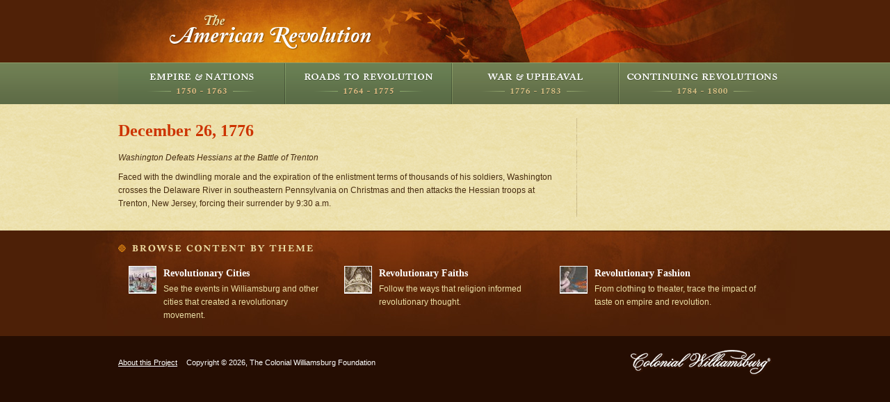

--- FILE ---
content_type: text/html;charset=UTF-8
request_url: https://www.ouramericanrevolution.org/index.cfm/page/view/p0382
body_size: 1468
content:
<!DOCTYPE html PUBLIC "-//W3C//DTD XHTML 1.0 Transitional//EN"
	"http://www.w3.org/TR/xhtml1/DTD/xhtml1-transitional.dtd">
<html xmlns="http://www.w3.org/1999/xhtml" xml:lang="en" lang="en">
<head>
	<meta http-equiv="Content-Type" content="text/html; charset=utf-8"/>
<!-- Google Tag Manager -->
<script>(function(w,d,s,l,i){w[l]=w[l]||[];w[l].push({'gtm.start':
new Date().getTime(),event:'gtm.js'});var f=d.getElementsByTagName(s)[0],
j=d.createElement(s),dl=l!='dataLayer'?'&l='+l:'';j.async=true;j.src=
'https://www.googletagmanager.com/gtm.js?id='+i+dl;f.parentNode.insertBefore(j,f);
})(window,document,'script','dataLayer','GTM-MPHS59');</script>
<!-- End Google Tag Manager -->


	<title>The American Revolution</title>
	<link href="/css/screen.css" rel="stylesheet" type="text/css" media="screen, presentation" />
    
    <link href="http://www.history.org/cwf_styles/foundationBar.css" rel="stylesheet" type="text/css" />
	<link href="http://www.history.org/cwf_styles/foundationbar_amrev.css" rel="stylesheet" type="text/css" />

    
    <script type="text/javascript" src="/js/swfobject.js"></script>
    <script type="text/javascript" src="http://use.typekit.com/vrl4rnx.js"></script>
    <script type="text/javascript">try{Typekit.load();}catch(e){}</script>
    <script type="text/javascript" src="/js/jquery-1.5.2.min.js"></script>	
  
</head>

<body class="inside p0382" >
<!-- Google Tag Manager (noscript) -->
<noscript><iframe src="https://www.googletagmanager.com/ns.html?id=GTM-MPHS59"
height="0" width="0" style="display:none;visibility:hidden"></iframe></noscript>
<!-- End Google Tag Manager (noscript) -->


<div id="header" class="section">
    


	<div class="container">
		<a href="/" id="logo">The American Revolution</a>
		
	</div>
</div>
<div id="navigation" class="section">
  
      <div class='menu subnav'>
      
      <ul>
    
          <li> <a href="/index.cfm/page/view/m0001" id="M0001" class="">Empire and Nations</a>         
          </li>
        
          <li> <a href="/index.cfm/page/view/m0002" id="M0002" class="">Roads to Revolution</a>         
          </li>
        
          <li> <a href="/index.cfm/page/view/m0003" id="M0003" class="">War and Upheaval</a>         
          </li>
        
          <li> <a href="/index.cfm/page/view/m0004" id="M0004" class="">Continuing Revolutions</a>         
          </li>
        
      </ul>
    </div> 
</div>



<div id="content" class="section">
	<div class="container">
		<div id="mainContent">
		  
  <h1>December 26, 1776</h1>
  <p><i>Washington Defeats Hessians at the Battle of Trenton</i></p>

<p>Faced with the dwindling morale and the expiration of the enlistment terms of thousands of his soldiers, Washington crosses the Delaware River in southeastern Pennsylvania on Christmas and then attacks the Hessian troops at Trenton, New Jersey, forcing their surrender by 9:30 a.m.</p> 
		</div>
		<div id="sidebar">
		  
		</div>
	</div>
</div>
<div id="themes" class="section">
	<div class="container">
		<h4>Browse Content By Theme</h4>
		<ul>
		  
  			<li><a href="/index.cfm/theme/view/th0001%20%20%20%20" class="img_sm"><img src=" /images/thumb_small/1950-661-1_crop.jpg" alt="Revolutionary Cities                                                                                " /></a>
  				<div class="description">
  					<h3><a href =""><a href="/index.cfm/theme/view/th0001%20%20%20%20">Revolutionary Cities                                                                                </a></a></h3>
  					<p>See the events in Williamsburg and other cities that created a revolutionary movement.</p>
  				</div></li>		    
		  
  			<li><a href="/index.cfm/theme/view/th0008%20%20%20%20" class="img_sm"><img src=" /images/thumb_small/D2006-COPY-0412-2005_crop.jpg" alt="Revolutionary Faiths                                                                                " /></a>
  				<div class="description">
  					<h3><a href =""><a href="/index.cfm/theme/view/th0008%20%20%20%20">Revolutionary Faiths                                                                                </a></a></h3>
  					<p>Follow the ways that religion informed revolutionary thought.</p>
  				</div></li>		    
		  
  			<li><a href="/index.cfm/theme/view/th0009%20%20%20%20" class="img_sm"><img src=" /images/thumb_small/1969-111-1_crop.jpg" alt="Revolutionary Fashion                                                                               " /></a>
  				<div class="description">
  					<h3><a href =""><a href="/index.cfm/theme/view/th0009%20%20%20%20">Revolutionary Fashion                                                                               </a></a></h3>
  					<p>From clothing to theater, trace the impact of taste on empire and revolution.</p>
  				</div></li>		    
		  
		  
	</div>
</div>
<div id="footer" class="section">
	<div class="container">
		<p><a href="/index.cfm/page/view/p0174">About this Project</a> Copyright &copy; 2026, The Colonial Williamsburg Foundation</p>
		<a href="#" id="colonialWilliamsburg"><img src="/images/logo_cw.gif" alt="Colonial Williamsburg" /></a>
	</div>
</div>
<!--[if lt IE 7 ]>
<script src="/js/dd_belatedpng.js"></script>
<script>DD_belatedPNG.fix(".calloutWrapper");</script>
<![endif]-->
</body>
<script type="text/javascript">
  $('a[href^="http://"]')
    .attr({
      target: "_blank", 
      title: "Opens in a new window"
    });
</script>

</html>


--- FILE ---
content_type: text/css
request_url: https://www.ouramericanrevolution.org/css/master.css
body_size: 4172
content:

/*	General Styles
--------------------------------------------------*/

body{
	margin: 0;
	background: #250D02;
	font-family: Arial, "Helvetica Neue", Helvetica, sans-serif;
	font-size: 62.5%;
	}
	h1,h2,h3,h4,h5,h6{
		font-family: Georgia,"Times New Roman",Times,serif;
		font-family: "adobe-caslon-pro-1","adobe-caslon-pro-2", Georgia, "Times New Roman", Times, serif;
		font-weight: 600;
		line-height: 1.5em;
		}
	h1{
		font-size: 2.4em;
		color: #CC3300;
		margin-bottom: .5em;
		}
	h2{
		font-size: 1.7em;
		color: #CC3300;
		}
	h3{
		font-size: 1.7em;
		color: #DF8C10;
		}
	h4{
		color: #CC3300;
		font-size: 1.3em;
		margin-bottom: .25em;
		}
	h5{
		font-size: 1.5em;
		text-transform: uppercase;
		color: #CC3300;
		letter-spacing: .1em;
		margin-bottom: .5em;
		}
	
	
	
	h1 a, h2 a, h3 a, h4 a, h5 a, h6 a{	text-decoration: none; color: #CC3300;	}
	h1 a:hover, h2 a:hover, h3 a:hover, h4 a:hover, h5 a:hover, h6 a:hover{		text-decoration: underline; color: #990000;	}
	h3 a{		color: #DF8C10;	}
	h3 a:hover{	color: #FFAE00;	}
	
	li{
		font-size: 1.2em;
		line-height: 1.6em;
		color: #472C0E;
		}
		li li{
		  font-size: 1em;
		}
	
	p{
		font-size: 1.2em;
		line-height: 1.6em;
		color: #472C0E;
		margin-bottom: .75em;
		}
	a{
		color: #135456;
		}
		a:hover{
			color: #1d7e81;
			}
			
	

/*	General Classes
--------------------------------------------------*/

.left{
	float: left;
	display: inline;
	margin-right: 20px;
	margin-bottom: 20px;
	}
.right{
	float: right;
	display: inline;
	margin-left: 20px;
	margin-bottom: 20px;
	}

.line{
	float: left;
	width: 100%;
	clear: both;
	height: 1px;
	margin: 10px 0 20px 0;
	background: url(../images/line_h.gif) 50% 0 repeat-x;
	}
.flourish{
	float: left;
	width: 100%;
	height: 17px;
	background: url(../images/bg_flourish.gif) 50% 50% no-repeat;
	margin-bottom: 20px;
	}
input.over{
	opacity: .75;
	}
	input.over:hover{
		opacity: 1;
		}
.more{
	text-transform: uppercase;
	font-size: 1.1em;
	color: #135456;
	font-weight: bold;
	text-decoration: none;
	padding-right: 10px;
	background: url(../images/arrow_right.gif) 100% .3em no-repeat;
	}
	.more:hover{
		text-decoration: underline;
		}

.listen,
.watch{
	text-transform: uppercase;
	font-weight: bold;
	font-size: 1.1em;
	line-height: 1.6em;
	text-decoration: none;
	padding-left: 20px;
	background-position: 0 50%;
	background-repeat: no-repeat;
	float: left;
	}
	.listen{ background-image: url(../images/icon_listen.gif); }
	.watch{ background-image: url(../images/icon_watch.gif); }

.img_thumb{
	float: left;
	padding: 4px;
	background: url(../images/bg_thumbnail.gif) 50% 50% no-repeat;
	}
.img_sm{
	float: left;
	padding: 1px 1px 2px;
	background: url(../images/bg_small.gif) 0 0 no-repeat;
	}
.img_med{
	float: left;
	padding: 2px 3px 4px;
	background: url(../images/bg_img_medium.gif) 0 0 no-repeat;
	}
.clear{
  clear: both;
  }

/*	Layout
--------------------------------------------------*/

.section{
	text-align: center;
	}
.container, 
#navigation div.menu{
	width: 940px;
	margin: 0 auto;
	text-align: left;
	}
	#navigation div.menu{	width: 960px; }
	.clearfix:after, .container:after, #navigation div.menu:after {content:".";display:block;height:0;clear:both;visibility:hidden;}
	.clearfix, .container {display:inline-block;}
	* html .clearfix, * html .container {height:1%;}
	.clearfix, .container {display:block;}

/*	Header
--------------------------------------------------*/

#header{
	background: #502107 url(../images/bg_header.jpg) 50% 0 no-repeat;
	min-width: 960px;
	}
	#logo{
		float: left;
		display: inline;
		margin-left: 60px;
		width: 320px;
		height: 90px;
		text-indent: -9999px;
		overflow: hidden;
		background: url(../images/logo.gif) 12px 19px no-repeat;
		}
		#logo:hover{
			background-position: 12px -81px;
			}
	#searchForm{
		float: right;
		margin-top: 30px;
		}
		#searchForm fieldset{
			padding: 0;
			border: 0;
			float: right;
			}
			#searchForm #search{
				border: 0;
				float: left;
				padding: 4px 0;
				width: 192px;
				text-indent: 3px;
				color: #D9C184;
				margin-right: 5px;
				/*background: url(../images/bg_search.gif) 0 0 no-repeat;*/
				background: #000000;
				border: 1px solid #A0430D;
				opacity: .5;
				}
				#searchForm #search:focus{
					/*background-position: 0 -100px;*/
					background: #331404;
					border-color: #C25811;
					opacity: 1;
					}
			#searchForm #btn_go{
				margin-top: 2px;
				}

/*	Main Navigation
--------------------------------------------------*/

#navigation{
	background: #5E6B46 url(../images/bg_navigation.gif) 0 0 repeat-x;
	}
	#navigation ul{
	  float: left;
		list-style-type: none;
		padding: 0;
		width: 100%;
		}
		#navigation ul li{
			float: left;
			width: 240px;
			margin: 0;
			}
			#navigation ul li a{
				float: left;
				width: 240px;
				height: 60px;
				text-indent: -9999px;
				overflow: hidden;
				padding: 0;
				background-repeat: no-repeat;
				background-position: 0 0;
				}
				#navigation ul li a:hover,
				#navigation ul li.active a,
				#navigation ul li a.active-path{
					background-position: 0 -100px;
					}
					.nav_empires, #M0001 { background-image: url(../images/bg_nav_empires.gif); }
					.nav_roads, #M0002 { background-image: url(../images/bg_nav_roads.gif); }
					.nav_war, #M0003 { background-image: url(../images/bg_nav_war.gif); }
					.nav_revolutions, #M0004 { background-image: url(../images/bg_nav_revolutions.gif); }

/*	Menus
--------------------------------------------------*/
div.menu{
  padding: 0 0 0 2em;
  margin-bottom: 1em;
}
#sidebar .menu ul{
  margin-left: 1em;
}
.menu .active-path{
  color: #333;
}
.menu .active{
  color: #000;
}


/*	Breadcrumb
--------------------------------------------------*/

#breadcrumb{
	background: url(../images/bg_breadcrumb.jpg) 50% 50%;
	}
	#breadcrumb ul{
		float: left;
		}
		#breadcrumb ul li{
			float: left;
			font-size: 1.1em;
			margin: 0;
			}
			#breadcrumb ul li a{
				float: left;
				padding: 5px 13px 5px 0;
				margin-right: 10px;
				text-decoration: none;
				background: url(../images/bg_breadcrumb_item.gif) 100% 50% no-repeat;
				color: #78613C;
				}
				#breadcrumb ul li a:hover{ color: #472C0E; text-decoration: underline; }
				#breadcrumb ul li.last a{
					background: none;
					color: #472C0E;
					}

/*	Content
--------------------------------------------------*/

#content{
	padding-top: 20px;
	padding-bottom: 20px;
	background: #ECE0AA url(../images/bg_content.gif);
	}
	#content .container{
		background: url(../images/line_v.gif) 659px 0 repeat-y;
		}
		.home #content .container{
			background: none;
			}
	#mainContent{
		float: left;
		clear: left;
		width: 640px;
		}
	#sidebar{
		float: right;
		display: inline;
		width: 280px;
		}

/*	Callouts
--------------------------------------------------*/

.callout{
	background-repeat: no-repeat;
	background-position: 0 0;
	padding-top: 0;
	width: 660px;
	float: left;
	background-color: #311504;
	}
	.home .callout{
		padding-top: 0;
		height: 300px;
		width: 940px;
		margin-bottom: 20px;
		background-image: url(../images/callout_home_bg.jpg);
		}
	.roads .callout{
		background-image: url(../images/callout_roads_bg.jpg);
		}
		
	.calloutWrapper {
	  background: url(../images/bg_callout_header.png) no-repeat;
	  clear: both;
	  float: left;
	  padding-top: 240px;
	  width: 100%;
	}
	.calloutIntro{
		width: 660px;
		}
		.home .calloutIntro{
			width: 340px;
			}
	.calloutIntro h2{
			background-repeat: no-repeat;
			background-position: 0 0;
			float: left;
			display: inline;
			width: 590px;
			/*height: 50px;*/
			margin: 0 15px 10px 15px;
			color: #dddddd;
			font-family: "adobe-caslon-pro-1","adobe-caslon-pro-2", Georgia, "Times New Roman", Times, serif;
			font-size: 36px;
			font-style: italic;
			font-weight: 400;
			text-shadow: 0 -1px 0 #ffffff, 0 2px 0 #311504, 1px 0 0 #311504, -1px 0 0 #311504, 0 1px 5px rgba(0,0,0,.25);
			}
			.home .calloutIntro h2{
  			text-indent: -9999px;
  			overflow: hidden;
				margin: 30px 0 10px 60px;
				width: 320px;
				height: 73px;
				background-image: url(../images/callout_home_title.gif);
				background-position: 50% 0;
				}
				/*
			.P0001 .calloutIntro h2 {
			  background-image: url(../images/callout_empires_title.gif);
			}
			.P0002 .calloutIntro h2 {
			  background-image: url(../images/callout_roads_title.gif);
			  margin-left: 10px;
			}
			.P0003 .calloutIntro h2 {
			  background-image: url(../images/callout_war_title.gif);
			  margin-left: 10px;
			}
			.P0004 .calloutIntro h2 {
			  background-image: url(../images/callout_continuing_title.gif);
			}
			*/
	.callout p{
		color: #EBDEA5;
		}
	.calloutIntro p{
		clear: both;
		margin: 0 15px 0 15px;
		font-family: Georgia,"Times New Roman",Times,serif;
		font-size: 1.4em;
		line-height: 1.5em;
		margin-bottom: 0;
		margin-top: 10px;
		}
		.home .calloutIntro p{
			width: 330px;
			font-size: 1.6em;
			color: #FFFFFF;
			text-align: center;
			margin-left: 55px;
			}
	.btn_beginYourJourney{
			float: left;
			clear: left;
			text-indent: -9999px;
			overflow: hidden;
			background: url(../images/btn_beginYourJourney.gif) 0 5px no-repeat;
			width: 169px;
			height: 20px;
			margin-left: 135px;
			}
			.btn_beginYourJourney:hover{
				background-position: 0 -95px;
				}
	
	/*	Sections List	*/
	
	.callout ul{
		float: left;
		clear: left;
		background: url(../images/bg_callout_bottom.gif) 0 100% no-repeat;
		padding-top: 20px;
		}
		.callout ul li{
			float: left;
			clear: left;
			display: inline;
			margin: 0 20px 0 20px;
			padding-top: 20px;
			padding-bottom: 20px;
			background: url(../images/line_h_medium.gif) 50% 0 no-repeat;
			width: 620px;
			font-size: 1em;
			}
			.callout ul li a.left{
				background: #FFFFFF;
				padding: 2px;
				margin-bottom: 0;
				margin-right: 0;
				}
			.callout ul li .description {
			  float: right;
			  width: 500px;
			}
	.callout .more,
	.callout .more:hover{
		color: #FFFFFF;
		background-image: url(../images/arrow_right_tan.gif);
		}

/*	Explore
	--------------------------------------------------*/

#explore{
	float: left;
	margin-bottom: 20px;
	background: url(../images/bg_explore.gif) 310px 0 repeat-y;
	}
#explore li{
	float: left;
	display: inline;
	width: 300px;
	margin-left: 20px;
	background-position: 10px 0;
	background-repeat: no-repeat;
	font-size: 1em;
	}
	#explore li.first{ margin-left: 0; }
	#explore .explore_people{	background-image: url(../images/icon_people.gif); background-position: 0 0;	}
	#explore .explore_themes{	background-image: url(../images/icon_themes.gif);	}
	#explore .explore_multimedia{	background-image: url(../images/icon_multimedia.gif);	}	
	#explore .explore_collections{	background-image: url(../images/icon_objects.gif);	}	
	#explore li h5,
	#explore li p,
	#explore li a{
		margin-left: 50px;
		}
		#explore li h5 a{
			margin-left: 0;
			}

/*
	Timeline
	--------------------------------------------------*/

.timeline{
	float: left;
	width: 640px;
	background: url(../images/bg_timeline.gif) 168px 0 repeat-y;
	}
	.timeline dt{
		float: left;
		clear: left;
		margin-right: 20px;
		width: 180px;
		text-align: center;
		font-family: Georgia,"Times New Roman",Times,serif;
		font-size: 1.3em;
		color: #5E6B46;
		line-height: 1.5em;
		background: url(../images/arrow_timeline.gif) 166px .7em no-repeat;
		}
		.timeline dt em{
			color: #1D7E81;
			display: block;
			}
	.timeline dd{
		float: left;
		width: 440px;
		padding-bottom: 20px;
		margin-bottom: 15px;
		background: url(../images/line_h.gif) 0 100% repeat-x;
		}
		.timeline dd .img_med{
			float: right;
			margin-left: 20px;
			}

/*  Object Meta */

ul.meta {
  background: url(../images/line_h.gif) 0 0 repeat-x;
  margin-bottom: 10px;
  padding-top: 10px;
  font-weight: bold;
}
/*
li.creator {
  font-family: Georgia,"Times New Roman",Times,serif;
  font-size: 1.4em;
  font-style: italic;
}
li.provenience {
  font-weight: bold;
}
li.created {
  color: #5e6b46;
	font-family: Georgia,"Times New Roman",Times,serif;
}
li.material {
  font-size: 1.1em;
}
li.credit {
  font-size: 1.1em;
}
li.accessionnumber {
  font-size: 1.1em;
}
*/


/*  Object Viewer */

#objectViewer {
  margin-bottom: 20px;
}

/*
	Sidebar
	--------------------------------------------------*/
	
#sidebar h5{
	font-size: 1.3em;
	color: #5E6B46;
	text-align: center;
	margin-bottom: 15px;
	}
	.timelineCallout{
		margin: 0 15px 20px 15px;
		}
	.timelineCallout div{
		padding: 2px;
		background: #FFFFFF;
		}
		.timelineCallout div p{
			background: #5E6B46 url(../images/bg_timelineCallout.gif) 0 100% repeat-x;
			padding: 5px 10px;
			text-align: center;
			color: #ECE0AA;
			font-family: Georgia,"Times New Roman",Times,serif;
			font-size: 1.3em;
			line-height: 1.5em;
			margin: 0;
			}
		.timelineCallout a{
			color: #FFFFFF;
			display: block;
			background: #5E6B46 url(../images/btn_timelineOfEvents.gif) 50% 50% no-repeat;
			height: 36px;
			text-indent: -9999px;
			overflow: hidden;
			}
	
	.objectsList{
		float: left;
		display: inline;
		margin-bottom: 20px;
		}
	.objectsList ul{
		list-style-type: none;
		float: left;
		clear: left;
		display: inline;
		margin-left: 10px;
		}
		.objectsList ul li{
			display: inline;
			float: left;
			font-size: 1em;
			}
			.objectsList ul li a{
			  position: relative;
				float: left;
				width: 65px;
				height: 65px;
				color: #fff;
				background: url(../images/bg_thumbnail.gif) 50% 50% no-repeat;
				}
				.objectsList ul li a img{
					padding: 7px;
					}
				.objectsList ul li a span.name {
				  display: none;
				  opacity: 0;
				  position: absolute;
				  top: 58px;
				  left: 5px;
				  line-height: 1.25em;
				  width: 140px;
				  z-index: 1000;
				  padding: 10px 10px 5px 10px;
				  background: url(../images/bg_tooltip.png) 23px 0 repeat-x;
				  color: #fff;
				}
				.objectsList ul li a:hover img {
				  opacity: .8;
			  }
				.objectsList ul li a:hover span.name {
				  display: block;
				  opacity: 1;
				}
				
					
	/*  Subnav  */
	
	#sidebar .subnav h4 {
	  margin-bottom: 1em;
	  text-align: center;
	}
	#sidebar .subnav  ul {
	  background: url(../images/line_h.gif) 50% 0 repeat-x;
	  clear: both;
	  display: block;
	  float: left;
	  padding-top: 1px;
	  width: 100%;
    }
  	#sidebar .subnav ul li {
  	  clear: both;
      display: block;
      float: left;
      width: 100%;
    	}
    	#sidebar .subnav ul li a {
    	  background: url(../images/line_h.gif) 50% 100% repeat-x;
    	  display: block;
    	  float: left;
    	  padding: 5px;
    	  text-decoration: none;
    	  width: 250px;
      	}
      	#sidebar .subnav ul li a:hover {
      	  background-color: #f6f0d5;
        	}
	
	/*  Sidebar Headings  */
	
	.external-pages h4,
	.related-pages h4,
  .related-objects h4,
  .related-themes h4 {
    color: #5e6b46;
    font-family: "adobe-caslon-pro-1","adobe-caslon-pro-2", Georgia, "Times New Roman", Times, serif;
    font-weight: 700;
    letter-spacing: .2em;
    text-align: center;
    text-transform: uppercase;
    clear: left;
  }
	
	/*  Sidebar Flourishes  */
	
	#sidebar .subnav,
	#sidebar .related-pages,
	#sidebar .related-objects, 
  #sidebar .external-pages,
  #sidebar .related-themes {
	  background: url(../images/bg_flourish.gif) 50% 100% no-repeat;
		float: left;
		display: inline;
		margin-bottom: 20px;
		margin-left: 20px;
		padding-bottom: 30px;
		padding-left: 0;
		width: 260px;
		}
	
	/* Related Objects  */

	#sidebar .related-objects ul {
		list-style-type: none;
		float: left;
		clear: left;
		display: inline;
		margin-left: 0;
		}
		.related-objects ul li {
			display: inline;
			float: left;
			font-size: 1em;
			}
			.related-objects ul li a {
				float: left;
				width: 65px;
				height: 65px;
				background: url(../images/bg_thumbnail.gif) 50% 50% no-repeat;
				}
				.related-objects ul li a img {
					padding: 7px;
					}
					
	/*  Related Pages */
	
	.external-pages ul,
	.related-pages ul,
	.related-themes ul {
	  background: url(../images/line_h.gif) 50% 0 repeat-x;
	  padding-top: 1px;
	  float: left;
	  width: 100%;
    }
  	.external-pages ul li,
  	.related-pages ul li,
  	.related-themes ul li {
      display: block;
      float: left;
      width: 100%;
    	}
    	.external-pages ul li a,
    	.related-pages ul li a,
  	  .related-themes ul li a {
    	  background: url(../images/line_h.gif) 50% 100% repeat-x;
    	  display: block;
    	  padding: 5px;
    	  text-decoration: none;
      	}
      	.external-pages ul li a:hover,
      	.related-pages ul li a:hover,
      	.related-themes ul li a:hover {
      	  background-color: #f6f0d5;
        	}
	
	div.multimedia ul{
		float: left;
		display: inline;
		margin-left: 10px;
		}
		div.multimedia ul li{
			float: left;
			display: inline;
			clear: none;
			width: 250px;
			margin-bottom: 15px;
			font-size: 1em;
			}
			div.multimedia ul li .img_thumb{
				margin-bottom: 6px;
				padding: 3px 7px;
				}
			div.multimedia ul li p{
				font-size: 1.1em;
				margin-bottom: .5em;
				line-height: 1.4em;
				}
		div.multimedia .description{
			float: right;
			width: 180px;
			}

/*
	THEMES
	--------------------------------------------------*/

#themes{
	background: #4D2007 url(../images/bg_themes.jpg) 50% 0 no-repeat;
	border-bottom: 1px solid #4D2007;
	padding-top: 20px;
	}
	#themes h4{
		float: left;
		text-indent: -9999px;
		overflow: hidden;
		background: url(../images/header_browseByTheme.gif) 0 0 no-repeat;
		width: 280px;
		height: 11px;
		margin-bottom: 20px;
		}
	#themes ul{
		float: left;
		clear: left;
		margin: 0;
		padding: 0 5px;
		list-style-type: none;
		width: 930px;
		}
		#themes ul li{
		  display: inline;
			float: left;
			height: 90px;
			width: 290px;
			margin-left: 10px;
			margin-right: 10px;
			margin-bottom: 10px;
			font-size: 1em;
			}
			#themes ul li.last{
				margin-right: 0;
				}
			#themes ul li .img_sm{
			  height: 38px;
			  overflow: hidden;
			  width: 38px;
				margin-right: 10px;
				}
			#themes ul li .description{
				float: right;
				width: 240px;
				}
				#themes ul li .description h3{
					color: #FFFFFF;
					margin-bottom: .2em;
					font-size: 1.4em;
					}
					#themes ul li .description h3 a{
						color: #FFFFFF;
						}
				#themes ul li .description p{
					color: #EBDEA5;
					}

/*	Footer
	--------------------------------------------------*/

#footer{
	padding-top: 15px;
	background: #250D02;
	padding-bottom: 15px;
	}
	#footer p{
		float: left;
		width: 600px;
		color: #FFFFFF;
		font-size: 1.1em;
		padding-top: 15px;
		}
	#footer p a{
	  color: #fff;
	  padding-right: 10px;
	}
	#colonialWilliamsburg{
		float: right;
		display: inline;
		margin-right: 0px;
		margin-top: 5px;
		}
		a#colonialWilliamsburg img{
			float: right;
			}
	/*	NEH Statement	*/
	#footer #neh p{
		color: #EBDEA5;
		font-size: 1.2em;
		width: 800px;
		float: right;
		}
	#footer #neh .left{
		margin-left: 0px;
		margin-bottom: 15px;
		}
	#footer .line{
		background-image: url(../images/line_h_dark.gif);
		}
		
.messages{
  background: #fff;
}

--- FILE ---
content_type: text/javascript
request_url: https://custom.yieldify.com/v1/100212/100372/c96dc4ea5d/bundle.js
body_size: 4374
content:
(()=>{"use strict";function e(e){return null==e}function t(e){return null!=e}var n;!function(e){e.DEBUG_MODE="yidebug"}(n||(n={}));const r="DEBUG",s="INFO",i="WARN",o="ERROR",a="FATAL";function l(){const e=new c;return function(){var e;const n=function(){const e=function(){const e="_yi_flags=",t=document.cookie.split(";");for(let n=0;n<t.length;n++){let r=t[n];for(;" "===r.charAt(0);)r=r.substring(1);if(0===r.indexOf(e))return r.substring(10,r.length)}return null}();if(t(e))return JSON.parse(decodeURIComponent(e))}(),r=null===(e=null==n?void 0:n.debugMode)||void 0===e?void 0:e.value;return"boolean"==typeof r&&r}()&&e.enableConsoleLogging(),e}class c{constructor(){this.consoleLogging=!1}enableConsoleLogging(){this.consoleLogging=!0}debug(e,t){this.log(r,t,e)}info(e,t){this.log(s,t,e)}warn(e,t){this.log(i,t,e)}error(e,t){this.log(o,t,e)}fatal(e,t){this.log(a,t,e)}log(e,t,n){if(this.consoleLogging)switch(e){default:case r:console.log(t,n);break;case s:console.info(t,n);break;case i:console.warn(t,n);break;case o:case a:console.error(t,n)}}}class u{constructor(e){this.window=e,this.setupNamespace()}sendPing(e){return this.sendMessage({type:"PING",message:e})}sendCustomValue(e,t){return this.sendCustomValueByPageType("common",e,t)}sendCustomValueByPageType(e,t,n){return this.sendMessage({type:"EXTERNAL_VALUE_UPDATED",pageType:e,name:t,value:n})}registerExternalValueHook(e,t){return this.sendMessage({type:"EXTERNAL_VALUE_HOOK",name:e,handler:t})}couponCodeSeen(e){return this.sendMessage({type:"COUPON_CODE_SEEN",code:e})}registerEventHandler(e){return this.sendMessage({type:"REGISTER_EVENT_HANDLER",handler:e})}registerClickEventHandler(e,t){return this.sendMessage({type:"REGISTER_CLICK_EVENT_HANDLER",handler:e,name:t})}getVersions(){return new Promise((e,t)=>{this.sendMessage({type:"GET_VERSIONS",callback:(n,r)=>{r?e(r):t(n||new Error("Unexpected response from the YCP Tag"))}})})}getUserIP(){return new Promise((e,t)=>{this.sendMessage({type:"GET_USER_IP",callback:(n,r)=>{r?e(r):t(n||new Error("Unexpected response from the YCP Tag"))}})})}getUserId(){return new Promise((e,t)=>{this.sendMessage({type:"GET_USER_ID",callback:(n,r)=>{r?e(r):t(n||new Error("Unexpected response from the YCP Tag"))}})})}getGeolocationData(){return new Promise((e,t)=>{this.sendMessage({type:"GET_GEOLOCATION_DATA",callback:(n,r)=>{r?e(r):t(n||new Error("Unexpected response from the YCP Tag"))}})})}requestSocialProof(e){return new Promise((t,n)=>{this.sendMessage({type:"REQUEST_SOCIAL_PROOF",url:e,callback:(e,r)=>{r?t(r):n(e||new Error("Unexpected response from the YCP Tag"))}})})}getPageTypes(){return new Promise((e,t)=>{this.sendMessage({type:"GET_SCRAPED_PAGE_TYPES",callback:(n,r)=>{r?e(r):t(n||new Error("Unexpected response from the YCP Tag"))}})})}registerPageTypesHandler(e){return this.sendMessage({type:"REGISTER_SCRAPED_PAGE_TYPES_HANDLER",handler:e})}getScrapedVariables(e){return new Promise((t,n)=>{this.sendMessage({type:"GET_SCRAPED_VARIABLES",variables:e,callback:(e,r)=>{r?t(r):n(e||new Error("Unexpected response from the YCP Tag"))}})})}registerScrapedVariablesHandler(e,t){return this.sendMessage({type:"REGISTER_SCRAPED_VARIABLES_HANDLER",variables:e,handler:t})}sendCustomPageView(e,t){return new Promise((n,r)=>{this.sendMessage({type:"SEND_CUSTOM_PAGE_VIEW",key:e,scope:t,callback:(e,t)=>{e&&r(e),n()}})})}requestCustomSocialProof(e,t){return new Promise((n,r)=>{this.sendMessage({type:"REQUEST_CUSTOM_SOCIAL_PROOF",key:e,scope:t,callback:(e,t)=>{t?n(t):r(e||new Error("Unexpected response from the YCP Tag"))}})})}requestBatchCustomSocialProof(e,t){return new Promise((n,r)=>{this.sendMessage({type:"REQUEST_BATCH_CUSTOM_SOCIAL_PROOF",keys:e,scope:t,callback:(e,t)=>{t?n(t):r(e||new Error("Unexpected response from the YCP Tag"))}})})}registerCouponCodeSeen(e){return this.sendMessage({type:"REGISTER_COUPON_CODE_SEEN_HANDLER",handler:e})}registerCouponCodeApplied(e){return this.sendMessage({type:"REGISTER_COUPON_CODE_APPLIED_HANDLER",handler:e})}getSessionCount(){return new Promise((e,t)=>{this.sendMessage({type:"GET_SESSION_COUNT",callback:(n,r)=>{"number"==typeof r?e(r):t(n||new Error("Unexpected response from the YCP Tag"))}})})}getEpsilonConfig(){return new Promise((e,t)=>{this.sendMessage({type:"GET_EPSILON_CONFIG",callback:(n,r)=>{r?e(r):t(n||new Error("Unexpected response from the YCP Tag"))}})})}getTagConfig(){return new Promise((e,t)=>{this.sendMessage({type:"GET_TAG_CONFIG",callback:(n,r)=>{r?e(r):t(n||new Error("Unexpected response from the YCP Tag"))}})})}registerSessionCountChangedHandler(e){return this.sendMessage({type:"REGISTER_SESSION_COUNT_CHANGED_HANDLER",handler:e})}sendMessage(e){return this.window._yieldify.messages.push(e),e}setupNamespace(){this.window._yieldify?this.window._yieldify&&!this.window._yieldify.messages&&(this.window._yieldify.messages=[]):this.window._yieldify={messages:[]}}}var d=function(e,t,n,r){return new(n||(n=Promise))(function(s,i){function o(e){try{l(r.next(e))}catch(e){i(e)}}function a(e){try{l(r.throw(e))}catch(e){i(e)}}function l(e){var t;e.done?s(e.value):(t=e.value,t instanceof n?t:new n(function(e){e(t)})).then(o,a)}l((r=r.apply(e,t||[])).next())})};const g={executeOnce:!1,pollRate:300};function f(e,n,r,s){let i,o=!1;const a=Object.assign(Object.assign({},g),s),{executeOnce:c,pollRate:u,timeout:d}=a,f=l();t(d)&&setTimeout(()=>{o=!0},d);const p=()=>{let t;try{if(e()&&(t=n(),i!==t&&(r(t,i),i=t),c))return}catch(e){f.info(e,"Wildfire error running poll()")}if(o)return f.info({},"Wildfire stopped polling due to timeout");setTimeout(p,u)};p()}const p={pollRate:g.pollRate,timeout:void 0};function h(e,t=document){return t.querySelector(e)}function y(e){const t=[];for(const n in e)t.push({key:n,value:e[n]});return t}const m=(e,t)=>t;function E(e,t=m){const n={};for(let r of e)void 0!==n[r.key]&&(r=t({key:r.key,value:n[r.key]},r)),n[r.key]=r.value;return n}class v{constructor(e="ycp_extensions_data",n=localStorage,r=()=>Date.now()){this.globalKey=e,this.storage=n,this.timeProvider=r;const s=this.getCurrentState();t(s)&&this.persist(this.filterExpired(s))}set(e,n,r){const s=this.getCurrentState(),i={value:n,expiry:t(r)?this.timeProvider()+r:void 0};return this.persist(Object.assign(Object.assign({},s),{[e]:i}))}get(e){const n=this.getCurrentState();if(t(n)){const r=this.filterExpired(n);if(t(r[e]))return r[e].value}return null}remove(e){const n=this.getCurrentState();if(t(n)&&t(n[e])){const t=E(y(n).filter(({key:t})=>t!==e));this.persist(t)}}getAllKeys(){const e=this.getCurrentState();if(t(e))return Object.keys(e)}getCurrentState(){const e=this.storage.getItem(this.globalKey);if(t(e)&&""!==e)return JSON.parse(e)}persist(e){this.storage.setItem(this.globalKey,JSON.stringify(e))}filterExpired(t){return E(y(t).filter(({value:t})=>e(t.expiry)||t.expiry>this.timeProvider()))}}const w=/boolean|number|string/;function b(e){return w.test(typeof e)}function _(e,t){if(e===t)return!0;if(null===e||null===t||void 0===e||void 0===t)return!1;if(b(e)||b(t))return!1;if(Array.isArray(e)&&Array.isArray(t)){if(e.length!==t.length)return!1;for(let n=0;n<e.length;n++)if(!_(e[n],t[n]))return!1;return!0}const n=Object.getOwnPropertyNames(e),r=Object.getOwnPropertyNames(t);if(n.length!==r.length)return!1;n.sort(),r.sort();for(let e=0;e<n.length;e++)if(n[e]!==r[e])return!1;for(const r of n)if(!_(e[r],t[r]))return!1;return!0}const C=[];let O={};function S(e,t,n){return r=this,s=void 0,o=function*(){C.push({targetVariableNames:t,handler:n}),e.registerScrapedVariablesHandler(P(),e=>{var t;t=e,C.forEach(e=>{const n=T(t,e.targetVariableNames);var r;r=n,Object.keys(r).length>0&&e.handler(n)}),O=e});const r=yield e.getScrapedVariables(t);n(r),O=r},new((i=void 0)||(i=Promise))(function(e,t){function n(e){try{l(o.next(e))}catch(e){t(e)}}function a(e){try{l(o.throw(e))}catch(e){t(e)}}function l(t){var r;t.done?e(t.value):(r=t.value,r instanceof i?r:new i(function(e){e(r)})).then(n,a)}l((o=o.apply(r,s||[])).next())});var r,s,i,o}const P=()=>{return e=function(e){const t=[];for(const n of e)for(const e of n)t.push(e);return t}(C.map(e=>e.targetVariableNames)),[...new Set(e)];var e},T=(e,t)=>Object.keys(e).filter(n=>R(n,t)&&A(n,e)).reduce((t,n)=>(t[n]=e[n],t),{}),R=(e,t)=>t.includes(e),A=(e,t)=>!_(t[e],O[e]);const N=/yie-overlay-/i,x=/yie-inner-/i;function I(t,n="visible",r=window.document){const s=`yld-tag-host-campaign[campaignid="${t}"]`,i=h("visible"===n?`div[style*="visibility: visible"][id*="yie-overlay"] ${s}`:s,r);return e(i)?null:k(i)}function k(n){var r;if(e(n))return null;const s=t(i=n)&&t(i.parentElement)&&function(e){const n=e.id;return t(n)&&(N.test(n)||x.test(n))}(i.parentElement)?i.parentElement:null;var i;return(null===(r=null==s?void 0:s.className)||void 0===r?void 0:r.includes("yie-outer-element"))?s:"BODY"===(null==s?void 0:s.tagName)?null:k(s)}const U="toaster-state",M=l(),L="Wildfire - Toaster:",G=864e5,D=/toaster/i,V={store:new v,transition:"margin 0.6s ease-in-out",delayForInitialRender:600},$=(e,t)=>{e.setAttribute("aria-expanded",t)};var H=function(e,t,n,r){return new(n||(n=Promise))(function(s,i){function o(e){try{l(r.next(e))}catch(e){i(e)}}function a(e){try{l(r.throw(e))}catch(e){i(e)}}function l(e){var t;e.done?s(e.value):(t=e.value,t instanceof n?t:new n(function(e){e(t)})).then(o,a)}l((r=r.apply(e,t||[])).next())})};const Y=/(marginTop|marginBottom)=(\d+)/i,j=/(marginLeft|marginRight)=(\d+)/i,B=/position=(top|right|bottom|left)/i;let W;function F(n,r=V){const s=Object.assign(Object.assign({},V),r);!function(e,t){e.registerExternalValueHook("get-toaster-state-handler",()=>({missingAsNone:!0,value:t.get(U)}))}(n,s.store),function(e,n){e.registerClickEventHandler(e=>H(this,[e],void 0,function*({campaignId:e,campaignName:r}){const s=I(e),i=n.store.get(U),o=K(r);if(M.info({currentToasterState:i},`${L} Current toaster state`),t(i)&&t(s)&&t(W)){const e=!i;M.info({},`${L} Setting new toaster state => ${e}`),$(s,String(e)),q(e,o,s,W,n),n.store.set(U,e,G)}}),"toggle-toaster-handler")}(n,s),function(n,r){n.registerEventHandler(n=>H(this,void 0,void 0,function*(){var s,i;const{campaignId:o,campaignName:a}=n;if((e=>"Impression"===e.type)(n)&&function(e){return D.test(e)}(a)){const n=K(a),h=yield(l=()=>I(o),d(void 0,void 0,void 0,function*(){return yield((e,n)=>d(void 0,void 0,void 0,function*(){return new Promise((r,s)=>{const{timeout:i,pollRate:o}=Object.assign(Object.assign({},p),n);!function(e,t,n,r=g.pollRate,s){f(e,()=>null,n,{executeOnce:!0,pollRate:r,timeout:s})}(e,0,r,o,i),t(i)&&setTimeout(()=>{s("WAIT_TIMEOUT")},i)})}))(()=>t(l()),void 0),l()})),y=r.store.get(U);let m,E;if(t(h)){M.info({},`${L} campaign container found`),"top"===n||"bottom"===n?(m=null===(s=null==a?void 0:a.match(Y))||void 0===s?void 0:s[2],E=h.style.marginTop):(m=null===(i=null==a?void 0:a.match(j))||void 0===i?void 0:i[2],E=h.style.marginLeft),c=h,"top"===(u=n)||"bottom"===u?f(()=>t(c),()=>c.style.bottom+c.style.top,()=>{if(J(u,c))return M.info({campaignPosition:u,campaignContainer:c},`${L} Position is expected no need to set`);c.style.top="top"===u?"0px":"",c.style.bottom="top"===u?"":"0px",c.style.position="fixed",c.style.transformOrigin="top"===u?"left top":"left bottom"}):f(()=>t(c),()=>c.style.left+c.style.right,()=>{if(J(u,c))return M.info({campaignPosition:u,campaignContainer:c},`${L} Position is expected no need to set`);c.style.left="left"===u?"0px":"",c.style.right="left"===u?"":"0px",c.style.position="fixed",c.style.transformOrigin="left"===u?"left top":"right top"});const o=t(m);W=o?`-${m}px`:E,M.info({isOpen:o,ORIGINAL_MARGIN_VALUE:W},`${L} isOpen and Original margin value`),e(y)?(M.info({toasterState:y},`${L} No toaster state found as nothing set, now setting`),r.store.set(U,o,G)):(M.info({},`${L} Current toaster state is => ${y}`),$(h,String(y)),q(y,n,h,W,r))}}var l,c,u}))}(n,s)}function K(e){var n;const r=null===(n=null==e?void 0:e.match(B))||void 0===n?void 0:n[1];return t(r)?r:"bottom"}function q(e,t,n,r,s){const i=e?"0px":r;n.style.transition=s.transition,M.info({},`${L} Setting margin ${t} value to be => ${i}`),"top"===t||"bottom"===t?(n.style.marginTop=i,n.style.marginBottom=i):(n.style.marginRight=i,n.style.marginLeft=i)}function J(e,t){return"0px"===t.style[e]}function Q(e,n,r,s=window.localStorage,i=window.location,o){const a=l(),c=(e,t)=>{if(function(e,t,n,r){const s=r.hash.substring(1).split("&");return!(s.indexOf(`disable-ycp-${e}`)>-1||!t[e]&&(s.indexOf(`testing-ycp-${e}`)>-1?(n.setItem(`testing-ycp-${e}`,"true"),0):r.hash.indexOf("testing-ycp")>-1?(n.removeItem(`testing-ycp-${e}`),1):s.indexOf("yiwildfire=test")>-1?(n.setItem(`testing-ycp-${e}`,"true"),0):"true"!==n.getItem(`testing-ycp-${e}`)))}(e,t,s,i))try{a.info({featureMap:t},"Wildfire feature running: "+e),n()}catch(t){a.info(t,"Wildfire error while running: "+e)}else a.info({featureMap:t},"Wildfire feature present but disabled: "+e)};t(o)?o.test(i.href)?(a.info({featureMap:r},"Wildfire feature running: on staging URL"+e),c(e,r)):a.info({featureMap:r},"Wildfire feature not running: staging URL pattern supplied but URL does not match. Blocked Feature:- "+e):c(e,r)}const X={"sales-tracking":!0,"toaster-campaign":!0},z=l();try{Z=function(){const e=new u(window);e.sendPing("Wildfire -> YCP connection established"),Q("sales-tracking",()=>function(e,n="confirmation.sales-tracking",r){S(e,[n],e=>{const s=e[n],i=r?document.querySelector(r):document.body;if(t(s)&&""!==s&&t(i)){const e=new v("ycp-sales-tracking",sessionStorage);if(!0===e.get("has-tracked"))return;const t=function(e,t,n,r=window.document){const s=r.createElement("p");return s.className="yieldify-"+e,s.textContent=t,s.style.display="none",null==n||n.appendChild(s),s}("sales-tracking",s,i);e.set("has-tracked",!0),function(e,t,n="yiel-data-id"){e.setAttribute(n,t)}(t,s,"ycp-sales-tracking")}})}(e),X),Q("toaster-campaign",()=>F(e),X)},"interactive"===window.document.readyState||"complete"===window.document.readyState||t(window.document.body)?Z():window.addEventListener("DOMContentLoaded",()=>Z())}catch(e){z.error(e,"An error has occurred inside custom code")}var Z})();